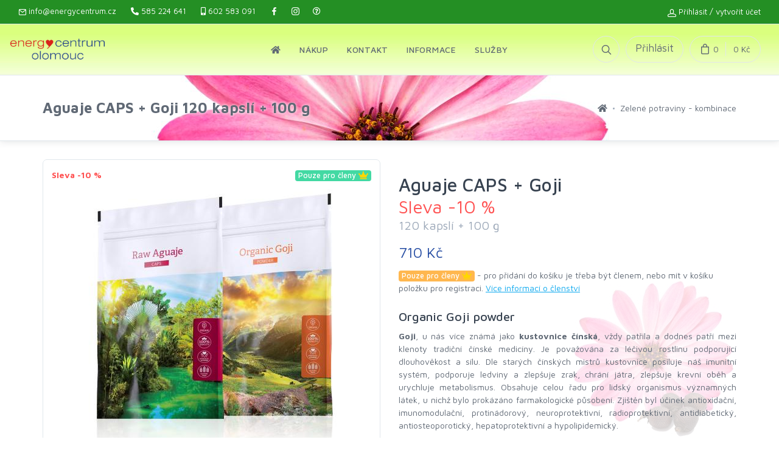

--- FILE ---
content_type: text/html; charset=utf-8
request_url: https://www.energycentrum.cz/aguaje-caps-goji
body_size: 10038
content:
<!DOCTYPE html> <html lang="cs"> <head> <meta charset="utf-8"> <title>Aguaje CAPS + Goji 120 kapslí + 100 g | Energy centrum Olomouc</title> <link rel="canonical" href="https://www.energycentrum.cz/aguaje-caps-goji"/> <meta name="viewport" content="width=device-width, initial-scale=1.0, maximum-scale=1.0, user-scalable=no"/> <script>
	function logTest() {
	}
	(function(w,d,s,l,i){
		w[l]=w[l]||[];w[l].push({
			'gtm.start': new Date().getTime(),event:'gtm.js'});var f=d.getElementsByTagName(s)[0],
			j=d.createElement(s),dl=l!='dataLayer'?'&l='+l:'';j.async=true;j.src=
			'https://www.googletagmanager.com/gtm.js?id='+i+dl;f.parentNode.insertBefore(j,f);
	})(window,document,'script','dataLayer','GTM-KJWP326X');
</script> <link href="https://cdn.jsdelivr.net/gh/orestbida/cookieconsent@v3.1.0/dist/cookieconsent.css" rel="stylesheet"> <script src="https://cdn.jsdelivr.net/gh/orestbida/cookieconsent@v3.1.0/dist/cookieconsent.umd.js" defer></script> <script src="/js/ga.js?l" defer></script> <script>
	window.addEventListener('load', function () {
		logTest('GTM loaded');
		document.documentElement.classList.add('cc--light-funky');
		CookieConsent.run(cookieOptions);
		logTest("GTM Consent state: ", getConsentStateFromDataLayer());
	});
</script> <link rel="icon" href="/favicon.ico"> <link rel="shortcut icon" href="/favicon.ico" type="image/x-icon"> <link rel="apple-touch-icon" sizes="180x180" href="/apple-touch-icon.png"> <link rel="icon" type="image/png" sizes="32x32" href="/favicon-32x32.png"> <link rel="icon" type="image/png" sizes="16x16" href="/favicon-16x16.png"> <link rel="manifest" href="/site.webmanifest"> <link rel="mask-icon" href="/safari-pinned-tab.svg" color="#5bbad5"> <meta name="msapplication-TileColor" content="#da532c"> <meta name="theme-color" content="#ffffff"> <link rel="stylesheet" media="screen" href="/css/vendor.min.css?v=1"> <link rel="stylesheet" media="screen" href="/css/all.min.css"> <link rel="stylesheet" media="screen" href="/css/fontawesome.min.css"> <link id="mainStyles" rel="stylesheet" media="screen" href="/css/styles.min.css?v=1"> <link href="/css/styly.css?f" rel="stylesheet" media="screen"> <link href="/css/spolecne.css?f" rel="stylesheet" media="screen"> <link href="/css/colorbox.css" rel="stylesheet" media="screen"> <script src="/js/modernizr.min.js"></script> </head> <body> <noscript> <iframe src="https://www.googletagmanager.com/ns.html?id=GTM-KJWP326X" height="0" width="0" style="display:none;visibility:hidden"></iframe> </noscript> <div class="offcanvas-container" id="mobile-menu"> <nav class="offcanvas-menu"> <ul class="menu"> <li><span><a href="/">Úvod</a><span class="sub-menu-toggle"></span></span></li><li class="has-children"><span><a href="#">Nákup</a><span class="sub-menu-toggle"></span></span><ul class="offcanvas-submenu"><li><a href="/prihlasit">Přihlásit / vytvořit účet</a></li><li><hr></li><li><a href="/akce-mesice">Akční nabídka</a></li><li><a href="/produkty">Všechny produkty</a></li><li><a href="/clenstvi">Členství v klubu Energy</a></li><li><hr></li><li><a href="/napoveda">Nápověda</a></li><li><a href="/obchodni-podminky">Obchodní podmínky</a></li><li><a href="/gdpr">Ochrana osobních údajů</a></li></ul></li><li class="has-children"><span><a href="#">Kontakt</a><span class="sub-menu-toggle"></span></span><ul class="offcanvas-submenu"><li><a href="/kontakt">Kontakt</a></li><li><a href="/lide">Lidé v Energy Olomouc</a></li><li><a href="/o-nas">O nás</a></li></ul></li><li class="has-children"><span><a href="#">Informace</a><span class="sub-menu-toggle"></span></span><ul class="offcanvas-submenu"><li><a href="/clanky">Články</a></li><li><a href="/zdravi">Zdravotní obtíže</a></li><li><a href="/magazin-vitae">Magazín Vitae</a></li><li><a href="/hravou-formou">Hravou formou</a></li></ul></li><li class="has-children"><span><a href="#">Služby</a><span class="sub-menu-toggle"></span></span><ul class="offcanvas-submenu"><li><a href="/kalendar-akci">Kalendář akcí</a></li><li><a href="/lide">Lidé v Energy Olomouc</a></li><li><hr></li><li><a href="/sluzba-poradna-lekare">Poradna lékaře</a></li><li><a href="/sluzba-eav-mereni-supertronicem">Měření přístrojem Supertronik</a></li><li><a href="/sluzba-automaticka-kresba">Automatická kresba</a></li></ul></li> </ul> </nav> </div> <div class="topbar"> <div class="topbar-column"> <a class="hidden-md-down" href="/cdn-cgi/l/email-protection#046d6a626b44616a6176637d67616a707671692a677e"><i class="icon-mail"></i>&nbsp;<span class="__cf_email__" data-cfemail="7b12151d143b1e151e091c02181e150f090e16551801">[email&#160;protected]</span></a> <a class="hidden-md-down" href="tel:585224641"><i class="fas fa-phone-alt"></i>&nbsp;585 224 641</a> <a href="tel:602583091"><i class="fas fa-mobile-alt"></i>&nbsp;602 583 091</a> <a class="social-button shape-none sb-dark" href="https://www.facebook.com/pages/Energycentrum-Olomouc/305070869547105" target="_blank"><i class="socicon-facebook"></i></a> <a class="social-button shape-none sb-dark" href="https://www.instagram.com/energy.olomouc/" target="_blank"><i class="socicon-instagram"></i></a> <a href="/napoveda" class="social-button shape-none sb-dark" target="_blank"><i class="far fa-question-circle" title="Zobrazí nápovědu ke stránkám v nové záložce"></i></a> </div> <div class="topbar-column"> <i class="icon-head"></i> <a href="/prihlasit" class="ml-0" data-toggle="modal" data-target="#dlgPrihlaseni"> Přihlásit</a> / <a href="/registrace" class="ml-0">vytvořit účet</a> </div> </div> <header class="navbar navbar-sticky"> <form action="/aguaje-caps-goji" method="post" id="frm-searchForm" class="site-search"> <input type="text" name="term" placeholder="Zadejte hledaný výraz, stačí části slov, např. chlo akce..." value="" id="searchTerm" autocomplete="off"> <div class="search-tools"><span class="clear-search">Smazat</span><span class="close-search"><i class="icon-cross"></i></span></div> <input type="hidden" name="_do" value="searchForm-submit"></form> <div class="site-branding"> <div class="inner"> <a class="offcanvas-toggle menu-toggle" href="#mobile-menu" data-toggle="offcanvas"></a> <a href="/" class="site-logo logo-desktop"><img src="/img/logo-ec.png" alt="Energy centrum Olomouc"></a> <a href="/" class="site-logo logo-mobile"><img src="/img/logo-ec-sm.png" alt="Energy centrum Olomouc"></a> </div> </div> <nav class="site-menu"> <ul> <li><a href="/"><span class="fa fa-home" title="Přejít na úvodní stránku"></span></a></li><li class="menu-item-has-children"><a href="#"><span>Nákup</span></a><ul class="sub-menu"><li><a href="/prihlasit">Přihlásit / vytvořit účet</a></li><li><hr></li><li><a href="/akce-mesice">Akční nabídka</a></li><li><a href="/produkty">Všechny produkty</a></li><li><a href="/clenstvi">Členství v klubu Energy</a></li><li><hr></li><li><a href="/napoveda">Nápověda</a></li><li><a href="/obchodni-podminky">Obchodní podmínky</a></li><li><a href="/gdpr">Ochrana osobních údajů</a></li></ul></li><li class="menu-item-has-children"><a href="#"><span>Kontakt</span></a><ul class="sub-menu"><li><a href="/kontakt">Kontakt</a></li><li><a href="/lide">Lidé v Energy Olomouc</a></li><li><a href="/o-nas">O nás</a></li></ul></li><li class="menu-item-has-children"><a href="#"><span>Informace</span></a><ul class="sub-menu"><li><a href="/clanky">Články</a></li><li><a href="/zdravi">Zdravotní obtíže</a></li><li><a href="/magazin-vitae">Magazín Vitae</a></li><li><a href="/hravou-formou">Hravou formou</a></li></ul></li><li class="menu-item-has-children"><a href="#"><span>Služby</span></a><ul class="sub-menu"><li><a href="/kalendar-akci">Kalendář akcí</a></li><li><a href="/lide">Lidé v Energy Olomouc</a></li><li><hr></li><li><a href="/sluzba-poradna-lekare">Poradna lékaře</a></li><li><a href="/sluzba-eav-mereni-supertronicem">Měření přístrojem Supertronik</a></li><li><a href="/sluzba-automaticka-kresba">Automatická kresba</a></li></ul></li> </ul> </nav> <div class="toolbar"> <div class="inner"> <div class="tools"> <div class="search"><i class="icon-search"></i></div> <div class="account login-jmeno" data-toggle="modal" data-target="#dlgPrihlaseni" title="Přihlásit se do e-shopu">Přihlásit</div> <div class="cart" id="snippet--kosik"> <a href="/kosik"></a><i class="icon-bag"></i><span class="count">0</span><span class="subtotal">0 Kč</span> <div class="toolbar-dropdown"> Váš nákupní košík je prázdný. </div> </div> </div> </div> </div> </header> <div class="modal fade" id="dlgPrihlaseni" tabindex="-1" role="dialog" aria-labelledby="Přihlášení do e-shopu" aria-hidden="true"> <div class="modal-dialog" role="document"> <div class="modal-content"> <form action="/aguaje-caps-goji" method="post" class="form-horizontal" id="frm-signInForm"> <div class="modal-header"> <h5 class="modal-title" id="exampleModalLabel">Přihlášení do e-shopu</h5> <button type="button" class="close" data-dismiss="modal" aria-label="Zavřít"> <span aria-hidden="true">&times;</span> </button> </div> <div class="modal-body"> <div class="form-group input-group"> <input name="email" id="frm-signInForm-email" data-nette-rules='[{"op":":filled","msg":"Toto pole je vyžadováno."},{"op":":minLength","msg":"Zadejte prosím alespoň 2 znaků.","arg":2}]' class="form-control" type="email" placeholder="E-mail" required=""> <span class="input-group-addon"><i class="icon-mail"></i></span> </div> <div class="form-group input-group"> <input name="password" id="frm-signInForm-password" data-nette-rules='[{"op":":filled","msg":"Toto pole je vyžadováno."}]' class="form-control" type="password" placeholder="Heslo - rozlišuje malá a velká písmena" required=""> <span class="input-group-addon"><i class="icon-lock"></i></span> </div> <div class="d-flex flex-wrap justify-content-between"> <div class="custom-control custom-checkbox"> <input name="remember" class="custom-control-input" type="checkbox" id="remember_me" checked="checked"> <label class="custom-control-label" for="remember_me">Zapamatovat (nepoužívejte na veřejném počítači)</label> </div> </div> </div> <div class="modal-footer justify-content-around"> <div class="float-left"> Pokud nemáte účet, <strong><a href="/registrace">vytvořte ho zde</a></strong>.<br> <a href="/zakaznik/obnova-hesla">Zapomenuté heslo</a> </div> <div class="float-right text-center text-sm-right"> <button class="btn btn-success margin-bottom-none" type="submit">Přihlásit</button> </div> </div> <div> <div class="alert alert-success d-flex flex-row"> <i class="fa fa-question-circle fa-2x float-left mr-2 align-self-center"></i> <div> TIP: Nevíte si rady s přihlášením / vytvořením účtu (registrací) - <a href="/napoveda/registrace" class="text-bold">podívejte se do nápovědy</a>. A nebo nám zavolejte: <a href="tel:602583091" class="text-nowrap"><i class="fas fa-mobile-alt"></i>&nbsp;602 583 091</a> </div> </div> </div> <input type="hidden" name="_do" value="signInForm-submit"></form> </div> </div> </div> <div class="modal fade" id="dlgWarning" tabindex="-1" role="dialog" aria-labelledby="dlgWarning" aria-hidden="true"> <div class="modal-dialog modal-notify modal-warning" role="document"> <div class="modal-content"> <div class="modal-header"> <p id="idWarningHead" class="heading moda">Warning</p> <button type="button" class="close" data-dismiss="modal" aria-label="Close"> <span aria-hidden="true" class="white-text">&times;</span> </button> </div> <div id="idWarningBody" class="modal-body"> Content </div> <div class="modal-footer justify-content-center"> <a type="button" class="btn btn-warning" data-dismiss="modal">OK</a> </div> </div> </div> </div> <div id="snippet--clenske"> </div> <div class="modal fade" id="dlgClenstviInfo" tabindex="-1" role="dialog" aria-labelledby="dlgClenstviInfo" aria-hidden="true"> <div class="modal-dialog modal-notify" role="document"> <div class="modal-content"> <div class="modal-header bg-success"> <p class="heading moda">Informace o výhodách členství <i class="fa fa-pro-cleny" title="Pro členy"></i></p> <button type="button" class="close" data-dismiss="modal" aria-label="Close"> <span aria-hidden="true" class="white-text">&times;</span> </button> </div> <div class="modal-body"> <div id="body" class="tab-pane fade active show" role="tabpanel"> <ul> <li><strong>Rozšířené informace</strong> o produktech <strong>ke studijním účelům</strong></li> <li>Členství <strong>nezavazuje</strong> k žádným povinnostem či povinným odběrům</li> <li>Exkluzivní <strong>měsíční akce</strong> či výjimečné <strong>jednorázové akce</strong></li> <li><strong>Produkty za 1 Kč </strong>při nákupu nad<strong>, <a href="/clenstvi?salus">věrnostní bonus Salus</a></strong><strong><br /></strong></li> <li>Zaručeny <strong>zvýhodněné členské ceny</strong> na všech klubech a konzultačních centrech Energy</li> <li><strong>Informovanost</strong> o novinkách a aktualitách</li> <li><strong>Magazín Vitae zdarma</strong> do Vaší schránky + přístup k <a href="https://www.energycentrum.cz/magazin-vitae"><strong>archivu všech starších čísel od r. 2015</strong> v PDF</a>!</li> <li><strong>Výhodnější doplňkové služby jako např. poradna lékaře, měření Supertronikem, přednášky, ...</strong></li> <li>Členství je <strong>platné vždy na 1 rok</strong> za symbolický <strong>poplatek 99 Kč k nákupu</strong> v minimální <strong>hodnotě 390 Kč </strong> v členských cenách. <ul> <li><em><strong>Obnova na rok</strong>: před skončením platnosti je možné členství obnovit po zaplacení reg. poplatku <strong>99 Kč</strong> s nákupem v min. hodnotě <strong>300 Kč</strong> v členských cenách. </em></li> <li><em><strong>Obnova na dva roky:</strong> nově také můžete obnovit členství na další 2 roky za poplatek <strong>178 Kč</strong> a nákup v min. hodnotě <strong>600 Kč</strong><br /></em></li> </ul> </li> </ul> </div> </div> <div class="modal-footer justify-content-center"> <a href="/aguaje-caps-goji?do=addClen" type="button" class="btn btn-success ajax" rel="nofollow">Chci výhody členství</a> <a type="button" class="btn btn-secondary" data-dismiss="modal">Ne, děkuji</a> </div> </div> </div> </div> <div class="modal fade" id="dlgCenyDopravy" tabindex="-1" role="dialog" aria-labelledby="dlgCenyDopravy" aria-hidden="true"> <div class="modal-dialog modal-notify" role="document"> <div class="modal-content"> <div class="modal-header bg-success"> <p class="heading moda">Ceny dopravy</p> <button type="button" class="close" data-dismiss="modal" aria-label="Close"> <span aria-hidden="true" class="white-text">&times;</span> </button> </div> <div class="modal-body"> <div> <h3><i class="fa fa-truck"></i> Ceny za dopravu jsou následující</h3> <table class="table table-responsive"> <tr> <td>Hodnota objednávky</td> <td class="text-right">Cena za dopravu *</td> </tr> <tr> <td>Do 500 Kč</td> <td class="text-right">99 Kč</td> </tr> <tr> <td>Do 2000 Kč</td> <td class="text-right">50 Kč</td> </tr> <tr> <td>Nad 2000 Kč</td> <td class="text-right">0 Kč</td> </tr> </table> <p> <strong>Za dobírku si účtujeme 30 Kč.</strong> U hodnoty objednávky <strong>nad 2000 Kč</strong> máte dobírku <strong>zdarma</strong>. </p> <p> <strong class="text-danger">* Upozornění:</strong> Za některé <strong class="text-danger">speciální zboží</strong> si můžeme účtovat dopravné <strong class="text-danger">99 Kč navíc</strong>, kvůli vyšším nákladům na dopravu (křehké či nadměrné zboží) <strong class="text-danger">bez ohledu na výši objednávky</strong>. Informaci o navýšení naleznete v detailu produktu + košíku / pokladně u produktu. </p> <p> <strong>Osobní odběr</strong> je <strong>zdarma</strong> vždy. Více informací naleznete v <a href="/obchodni-podminky" target="_blank" title="Otevře odkaz v nové záložce"> <strong>obchodních podmínkách</strong> <i class="fa fa-external-link-alt"></i> </a> </p> </div> </div> <div class="modal-footer justify-content-center"> <a type="button" class="btn btn-secondary" data-dismiss="modal">Zavřít</a> </div> </div> </div> </div> <div class="modal inmodal" id="dlgClenskyProdukt" tabindex="-1" role="dialog" aria-hidden="true"> <div class="modal-dialog modal-dialog-scrollable modal-xl" role="document"> <div id="snippet-dlgClenskyProdukt-"> <div class="modal-content"> <div class="modal-content"> <div class="modal-header"> <h5 class="modal-title">Zakoupit včetně členství na rok (12 345 Kč + 99 Kč)?</h5> <button type="button" class="close" data-dismiss="modal" aria-label="Zavřít"> <span aria-hidden="true">&times;</span> </button> </div> <div class="modal-body"> <h3 class="bg-success text-white p-1"> Abyste mohli nakoupit <strong> za 12 345 Kč</strong>, je třeba být <strong>členem klubu energy</strong>.<br> </h3> <h4>Členstvím získáte následující výhody:</h4> <div id="body" class="tab-pane fade active show" role="tabpanel"> <ul> <li><strong>Rozšířené informace</strong> o produktech <strong>ke studijním účelům</strong></li> <li>Členství <strong>nezavazuje</strong> k žádným povinnostem či povinným odběrům</li> <li>Exkluzivní <strong>měsíční akce</strong> či výjimečné <strong>jednorázové akce</strong></li> <li><strong>Produkty za 1 Kč </strong>při nákupu nad<strong>, <a href="/clenstvi?salus">věrnostní bonus Salus</a></strong><strong><br /></strong></li> <li>Zaručeny <strong>zvýhodněné členské ceny</strong> na všech klubech a konzultačních centrech Energy</li> <li><strong>Informovanost</strong> o novinkách a aktualitách</li> <li><strong>Magazín Vitae zdarma</strong> do Vaší schránky + přístup k <a href="https://www.energycentrum.cz/magazin-vitae"><strong>archivu všech starších čísel od r. 2015</strong> v PDF</a>!</li> <li><strong>Výhodnější doplňkové služby jako např. poradna lékaře, měření Supertronikem, přednášky, ...</strong></li> <li>Členství je <strong>platné vždy na 1 rok</strong> za symbolický <strong>poplatek 99 Kč k nákupu</strong> v minimální <strong>hodnotě 390 Kč </strong> v členských cenách. <ul> <li><em><strong>Obnova na rok</strong>: před skončením platnosti je možné členství obnovit po zaplacení reg. poplatku <strong>99 Kč</strong> s nákupem v min. hodnotě <strong>300 Kč</strong> v členských cenách. </em></li> <li><em><strong>Obnova na dva roky:</strong> nově také můžete obnovit členství na další 2 roky za poplatek <strong>178 Kč</strong> a nákup v min. hodnotě <strong>600 Kč</strong><br /></em></li> </ul> </li> </ul> </div> </div> <div class="modal-footer justify-content-center"> <a href="/aguaje-caps-goji?do=dlgClenskyProdukt-koupit" type="button" class="btn btn-success ajax" rel="nofollow"> <i class="fa fa-pro-cleny" title="Pro členy"></i> Vložit do košíku včetně členství </a> <a type="button" class="btn btn-secondary" data-dismiss="modal">Ne, děkuji</a> <div class="ml-2"> Již jste členem? <br> <a href="/prihlasit">Přihlásit</a> / <a href="/registrace">vytvořit účet</a> </div> </div> </div> </div> </div> </div> </div> <div class="modal inmodal" id="dlgClenstviObnova" tabindex="-1" role="dialog" aria-hidden="true"> <div class="modal-dialog" role="document"> <div id="snippet-dlgClenstviObnova-"> <div class="modal-content"> </div> </div> </div> </div> <div class="modal inmodal" id="dlgClanekControl" tabindex="-1" role="dialog" aria-hidden="true"> <div class="modal-dialog modal-dialog-scrollable modal-xl" role="document"> <div id="snippet-dlgClanek-"> <div class="modal-content"> <div class="modal-content"> <div class="modal-header"> <h5 class="modal-title"></h5> <button type="button" class="close" data-dismiss="modal" aria-label="Zavřít"> <span aria-hidden="true">&times;</span> </button> </div> <div class="modal-body"> </div> <div class="modal-footer justify-content-center"> <button type="button" class="btn btn-default float-right btn-sm" data-dismiss="modal">Zavřít</button> </div> </div> </div> </div> </div> </div> <div class="offcanvas-wrapper"> <div id="snippet--flashes"> </div> <div class="page-title" style="background: #fff url(/images/titles/aguaje\.jpg) no-repeat center bottom"> <div class="container"> <div class="column"> <h1>Aguaje CAPS + Goji 120 kapslí + 100 g</h1> </div> <div class="column"> <ul class="breadcrumbs"> <li><a href="/" title="Úvodní strana"><i class="fa fa-home"></i></a></li> <li class="separator">&nbsp;</li> <li><a href="/zelene-potraviny-kombinace">Zelené potraviny - kombinace</a></li> </ul> </div> </div> </div> <div class="container padding-bottom-3x mb-1"> <img id="rep_image" src="/images/rep_images/aguaje.jpg" class="hidden-xs-down"> <div class="row vyrobek" itemscope itemtype="https://schema.org/Product"> <div itemprop="brand" itemtype="https://schema.org/Brand" itemscope> <meta itemprop="name" content="Energy Group a.s."/> </div> <div class="col-md-6"> <div class="product-gallery"> <div class="info-left"> <div class="sleva">Sleva -10 %</div> </div> <div class="info-right"> <span class="badge badge-success">Pouze pro členy <i class="fa fa-pro-cleny"></i></span> </div> <div class="text-center"> <img src="/img/prod/lg/aguaje-caps-goji.jpg" alt="Aguaje CAPS + Goji" itemprop="image"> </div> </div> </div> <div class="col-md-6"> <div class="padding-top-2x mt-2 hidden-md-up"></div> <h2 class="padding-top-1x" itemprop="name">Aguaje CAPS + Goji <div class="sleva">Sleva -10 %</div> <div class="h4 text-muted text-normal">120 kapslí + 100 g</div> </h2> <div class="price h3" itemprop="offers" itemscope itemtype="https://schema.org/Offer"> 710 Kč <meta itemprop="availability" href="https://schema.org/InStock" content="inStock"><meta itemprop="price" content="710"><meta itemprop="priceCurrency" content="CZK"><meta itemprop="priceValidUntil" content="2026-01-31"><meta itemprop="url" content="/aguaje-caps-goji"> </div> <div class="margin-bottom-1x"> <span class="badge badge-warning">Pouze pro členy <i class="fa fa-pro-cleny" title="Pro členy"></i></span> - pro přidání do košíku je třeba být členem, nebo mít v košíku položku pro registraci. <a href="/clenstvi" data-toggle="modal" data-target="#dlgClenstviInfo" title="Zobrazí výhody členství">Více informací o členství</a> </div> <div class="text-justify" itemprop="description"><h4>Organic Goji powder</h4><div><p style="text-align: justify;"><strong>Goji</strong>, u nás více známá jako <strong>kustovnice čínská</strong>, vždy patřila a dodnes patří mezi klenoty tradiční čínské medicíny. Je považována za léčivou rostlinu podporující dlouhověkost a sílu. Dle starých čínských mistrů kustovnice posiluje náš imunitní systém, podporuje ledviny a zlepšuje zrak, chrání játra, zlepšuje krevní oběh a urychluje metabolismus. Obsahuje celou řadu pro lidský organismus významných látek, u nichž bylo prokázáno farmakologické působení. Zjištěn byl účinek antioxidační, imunomodulační, protinádorový, neuroprotektivní, radioprotektivní, antidiabetický, antiosteoporotický, hepatoprotektivní a hypolipidemický.</p> <ul> <li>známá jako kustovnice</li> <li>původem z čistých tibetských údolí</li> <li>mimořádná svou kvalitou</li> </ul></div><h4>Raw Aguaje CAPS</h4><div><p style="text-align: justify;">Uprostřed pralesů v povodí jihoamerických řek Amazonka a Orinoko roste palma mauritia, jedna z nejkrásnějších palem na Zemi. Po staletí místní obyvatelé věří, že křivky jejího kmene, kyprost zpeřených listů a souměrnost koruny poskytují skrze její plody dokonalou esenci ženskosti a krásy. Obsahuje především fytoestrogeny, rostlinné látky strukturou podobné ženským hormonům. Napomáhají vyrovnávat přirozenou hormonální hladinu, velmi dobře působí při menopauze, zvyšují libido u žen, podporují zvětšení prsou a správné formování hýždí. Mimo to působí proti vypadávání vlasů a podporují jejich lesk. U žen také aguaje pomáhá odstranit migrény, problémy s pletí a osteoporózou.</p> <ul> <li>posvátná palma amazonských indiánů</li> <li>ženskost a krása</li> </ul></div></div> <div class="row margin-top-1x"> <div class="col-sm-3"> <div class="form-group"> <a href="/aguaje-caps-goji?pid=518&amp;do=showDlgClenskyProdukt" class="ajax btn btn-success"> <i class="fa fa-pro-cleny" title="Pro členy"></i> Do košíku...</a> </div> </div> </div> <hr class="mb-3"> <div class="padding-bottom-1x mb-2"> <img src="/img/pdf.png" width="32" alt="PDF"> Prospekt (příbalový leták) ke stažení (6.84 MB). <br> Pro stažení je nutno se <a href="/prihlasit" data-toggle="modal" data-target="#dlgPrihlaseni" title="Přihlásit se do e-shopu">přihlásit</a> a být členem klubu Energy. <a href="/clenstvi" data-toggle="modal" data-target="#dlgClenstviInfo">Zobrazit výhody členství <i class="fa fa-pro-cleny"></i></a>. </div> <div class="padding-bottom-1x mb-2"><span class="text-medium">Kategorie:&nbsp;</span> <ul> <li><a href="/zelene-potraviny" class="navi-link">Zelené potraviny</a></li> <li><a href="/zelene-potraviny-kombinace" class="navi-link">Zelené potraviny - kombinace</a></li> </ul> </div> <div class="d-flex flex-wrap justify-content-between"> </div> </div> </div> <!-- Product Tabs--> <div id="tabs" class="row padding-top-3x mb-3"> <div class="col-lg-10 offset-lg-1"> <ul class="nav nav-tabs" role="tablist"> <li class="nav-item"><a class="nav-link" href="#articles" data-toggle="tab" role="tab">Zkušenosti, články <sup>3</sup></a></li> <li class="nav-item"><a class="nav-link" href="#related" data-toggle="tab" role="tab">Související <sup>2</sup></a></li> <li class="nav-item"><a class="nav-link tab-slevy" href="#discounts" data-toggle="tab" role="tab">Slevy <sup>3</sup></a></li> </ul> <div class="tab-content"> <div class="tab-pane fade" id="articles" role="tabpanel"> <table class="table table-hover table-striped seznam-clanku"> <tr> <th>Datum zveřejnění</th> <th>Titulek</th> </tr> <tr> <td>03. 04. 2023</td> <td> <h5> <a href="/clanek/624_ucinky-zelenych-potravin-a-terapeutickych-oleju?pouziti=163"> Účinky zelených potravin a terapeutických olejů <i class="fa fa-pro-cleny" title="Pro členy"></i> </a> </h5> <p>Obsah pouze pro členy</p> </td> </tr> <tr> <td>01. 05. 2020</td> <td> <div class="float-right ml-2 pouziti-thumb" style="background-image: url('https\:\/\/www\.energycentrum\.cz\/images\/clanky\/maca-aguaje\.jpg')"></div> <h5> <a href="/clanek/602_aguaje-a-maca-zenske-a-muzske-kvality-v-nas?pouziti=163"> Aguaje a Maca - ženské a mužské kvality v nás </a> </h5> <p>Peruánci láskyplně nazývají Stromem života Mauricii převislou (Aguaje) - vzrostlou palmu, jež jim po tisíciletí přinášela nesmírný užitek. Domorodí indiáni ji považují za posvátnou, možná pro její úzké spojení s Matkou Zemí. Tvrdé a náročné podmínky, kterým Maca musí čelit, předpokládají…</p> </td> </tr> <tr> <td>01. 03. 2019</td> <td> <div class="float-right ml-2 pouziti-thumb" style="background-image: url('https\:\/\/www\.energycentrum\.cz\/images\/clanky\/ZP-s\.jpg')"></div> <h5> <a href="/clanek/562_vyberte-si-zelene-potraviny-primo-na-telo?pouziti=163"> Vyberte si ZELENÉ POTRAVINY přímo na tělo! </a> </h5> <p>Účinnost zelených potravin je často zbytečně podceňována. Možná v domnění, že jsou to potraviny a ne léky. A to je mylná představa. Japonci tvrdí, že žena z kuchyně vládne nad životem a smrtí všech členů rodiny. Tímto ani ne příliš nadneseným rčením se upozorňuje na to, že se nesmí podceňovat…</p> </td> </tr> </table> </div> <div class="tab-pane fade" id="related" role="tabpanel"> <div class="row"> <div class="owl-carousel" data-owl-carousel="{ &quot;nav&quot;: true, &quot;slideBy&quot;: 4, &quot;dots&quot;: true, &quot;margin&quot;: 30, &quot;responsive&quot;: { &quot;0&quot;:{ &quot;items&quot;:1 },&quot;576&quot;:{ &quot;items&quot;:2 },&quot;768&quot;:{ &quot;items&quot;:3 },&quot;991&quot;:{ &quot;items&quot;:4 },&quot;1200&quot;:{ &quot;items&quot;:4 }} }"> <div class="grid-item"> <div class="product-card"> <div class="float-right"> </div> <a href="/organic-goji-powder" class="product-thumb"><img src="/img/prod/md/organic-goji-powder.jpg" alt="Organic Goji powder"></a> <h3 class="product-title"><a href="/organic-goji-powder">Organic Goji powder</a></h3> <h4 class="product-price"> 499 Kč </h4> <div class="product-buttons"> <div id="snippet-basketControl-175-"> <div class="row do-kosiku"> <div class="col-12"> <a href="/aguaje-caps-goji?basketControl-175-pid=175&amp;do=basketControl-175-add" class="btn btn-sm ajax btn-success" rel="nofollow"> Do košíku </a> </div> </div> </div> </div> </div> </div> <div class="grid-item"> <div class="product-card"> <div class="float-right"> </div> <a href="/raw-aguaje-caps" class="product-thumb"><img src="/img/prod/md/aguaje_caps.jpg" alt="Raw Aguaje CAPS"></a> <h3 class="product-title"><a href="/raw-aguaje-caps">Raw Aguaje CAPS</a></h3> <h4 class="product-price"> 499 Kč </h4> <div class="product-buttons"> <div id="snippet-basketControl-495-"> <div class="row do-kosiku"> <div class="col-12"> <a href="/aguaje-caps-goji?basketControl-495-pid=495&amp;do=basketControl-495-add" class="btn btn-sm ajax btn-success" rel="nofollow"> Do košíku </a> </div> </div> </div> </div> </div> </div> </div> </div> </div> <div class="tab-pane fade" id="discounts" role="tabpanel"> <div class="row"> <div class="owl-carousel" data-owl-carousel="{ &quot;nav&quot;: true, &quot;slideBy&quot;: 4, &quot;dots&quot;: true, &quot;margin&quot;: 30, &quot;responsive&quot;: { &quot;0&quot;:{ &quot;items&quot;:1 },&quot;576&quot;:{ &quot;items&quot;:2 },&quot;768&quot;:{ &quot;items&quot;:3 },&quot;991&quot;:{ &quot;items&quot;:4 },&quot;1200&quot;:{ &quot;items&quot;:4 }} }"> <div class="grid-item"> <div class="product-card"> <div class="product-badge sleva" title="Sleva -10 %">-10 %</div> <div class="float-right"> <i class="fa fa-pro-cleny" title="Pro členy"></i> </div> <a href="/aguaje-caps-matcha" class="product-thumb"><img src="/img/prod/md/aguaje-caps-matcha.jpg" alt="Aguaje CAPS + Matcha"></a> <h3 class="product-title"><a href="/aguaje-caps-matcha">Aguaje CAPS + Matcha</a></h3> <h4 class="product-price"> 661 Kč </h4> <div class="product-buttons"> <div id="snippet-basketControl-520-"> <div class="row do-kosiku"> <div class="col-12"> <a href="/aguaje-caps-goji?pid=520&amp;do=showDlgClenskyProdukt" class="ajax btn btn-success"> <i class="fa fa-pro-cleny" title="Pro členy"></i> Do košíku...</a> </div> </div> </div> </div> </div> </div> <div class="grid-item"> <div class="product-card"> <div class="product-badge sleva" title="Sleva -10 %">-10 %</div> <div class="float-right"> <i class="fa fa-pro-cleny" title="Pro členy"></i> </div> <a href="/aguaje-caps-sea-berry-powder" class="product-thumb"><img src="/img/prod/md/aguaje-caps-sea-berry.jpg" alt="Aguaje CAPS + Sea Berry POWDER"></a> <h3 class="product-title"><a href="/aguaje-caps-sea-berry-powder">Aguaje CAPS + Sea Berry POWDER</a></h3> <h4 class="product-price"> 710 Kč </h4> <div class="product-buttons"> <div id="snippet-basketControl-519-"> <div class="row do-kosiku"> <div class="col-12"> <a href="/aguaje-caps-goji?pid=519&amp;do=showDlgClenskyProdukt" class="ajax btn btn-success"> <i class="fa fa-pro-cleny" title="Pro členy"></i> Do košíku...</a> </div> </div> </div> </div> </div> </div> <div class="grid-item"> <div class="product-card"> <div class="product-badge sleva" title="Sleva -10 %">-10 %</div> <div class="float-right"> <i class="fa fa-pro-cleny" title="Pro členy"></i> </div> <a href="/raw-aguaje-caps-2set" class="product-thumb"><img src="/img/prod/md/aguaje-caps-2set.jpg" alt="Raw Aguaje CAPS 2set"></a> <h3 class="product-title"><a href="/raw-aguaje-caps-2set">Raw Aguaje CAPS 2set</a></h3> <h4 class="product-price"> 710 Kč </h4> <div class="product-buttons"> <div id="snippet-basketControl-516-"> <div class="row do-kosiku"> <div class="col-12"> <a href="/aguaje-caps-goji?pid=516&amp;do=showDlgClenskyProdukt" class="ajax btn btn-success"> <i class="fa fa-pro-cleny" title="Pro členy"></i> Do košíku...</a> </div> </div> </div> </div> </div> </div> </div> </div> </div> </div> </div> </div> </div> <footer class="site-footer"> <div class="container"> <div class="row"> <div class="col-lg-3 col-md-6"> <section class="widget widget-light-skin"> <h3 class="widget-title">Kontakt</h3> <table class="text-white"> <tr> <td>Telefon:</td> <td><a class="navi-link-light" href="tel:585224641">585 224 641</a></td> </tr> <tr> <td>Mobil:</td> <td><a class="navi-link-light" href="tel:602583091">602 583 091</a></td> </tr> </table> <table class="oteviraci-doba"> <tr> <td colspan="2">Otevírací doba:</td> </tr> <tr> <th>Po</th> <td>9.00 - 12.30, 13.30 - 18.00</td> </tr> <tr> <th>Út</th> <td>9.00 - 12.30, 13.30 - 16.00</td> </tr> <tr> <th>St</th> <td>9.00 - 12.30, 13.30 - 18.00</td> </tr> <tr> <th>Čt</th> <td>9.00 - 12.30, 13.30 - 16.00</td> </tr> <tr> <th>Pá</th> <td>9.00 - 13.00</td> </tr> </table> <a class="navi-link-light" href="/cdn-cgi/l/email-protection#d6bfb8b0b996b3b8b3a4b1afb5b3b8a2a4a3bbf8b5ac"><span class="__cf_email__" data-cfemail="c3aaada5ac83a6ada6b1a4baa0a6adb7b1b6aeeda0b9">[email&#160;protected]</span></a><br> <a href="/kontakt" class="navi-link-light">Palackého 642/13, Olomouc</a><br> <a class="social-button shape-circle sb-facebook sb-light-skin" href="https://www.facebook.com/energy.olomouc/" target="_blank"><i class="socicon-facebook"></i></a> <a class="social-button shape-circle sb-instagram sb-light-skin" href="https://www.instagram.com/energy.olomouc/" target="_blank"><i class="socicon-instagram"></i></a> </section> </div> <div class="col-lg-6 col-md-6"> <section class="widget widget-links widget-light-skin"> <h3 class="widget-title">Proč nakupovat u nás</h3> <ul class="list-unstyled text-sm text-white"> <li>K výrobkům poskytujeme odborné poradenství</li> <li>Veškeré zboží skladem</li> <li>Zboží expedujeme nejpozději následující pracovní den (dle otevírací doby)</li> <li>Jsme přímí zástupci společnosti Energy Czech Republic a.s.</li> </ul> </section> </div> <div class="col-lg-3 col-md-6"> <section class="widget widget-links widget-light-skin"> <h3 class="widget-title mt-2">Další informace</h3> <ul> <li><a href="/download/cenik">Ceník zákaznický v PDF <i class="fa fa-download"></i></a></li> <li><a href="/download/cenik-veterina">Veterina zákaznický <i class="fa fa-download"></i></a></li> <li><a href="/download/prehled-produktu">Přehled produktů v PDF <i class="fa fa-download"></i></a></li> <li> <a href="/prihlasit" class="ml-0" data-toggle="modal" data-target="#dlgPrihlaseni"> Přihlášení</a><span class="white"> / </span> <a href="/registrace" class="ml-0">registrace</a> </li> <li><a href="/clenstvi">Členství v klubu Energy</a></li> <li><a href="/obchodni-podminky">Obchodní podmínky</a></li> <li><a href="/gdpr">Ochrana osobních údajů</a></li> </ul> </section> </div> </div> <div class="row accepted-cards"> <div class="col-12 text-center"> <img src="/img/pay/gopay.png" alt="GoPay platební brána"> <img src="/img/pay/visa_safe.png" alt="Ochrana s pomocí 3D Secure: Verified by VISA"> <img src="/img/pay/mc_safe.png" alt="Ochrana s pomocí 3D Secure: MasterCard Secure Code"> <img src="/img/pay/visa.png" alt="Akceptujeme platební karty Visa"> <img src="/img/pay/visa_electron.png" alt="Akceptujeme platební karty Visa Electron"> <img src="/img/pay/mc.png" alt="Akceptujeme platební karty MasterCard"> <img src="/img/pay/maestro.png" alt="Akceptujeme platební karty Maestro"> </div> </div> <p class="footer-copyright">&copy; 2026 Energy centrum Olomouc. Tvořeno s&nbsp;<b class="text-danger">&#10084;</b></p> </div> </footer> </div> <a class="scroll-to-top-btn" href="#"><i class="icon-arrow-up"></i></a> <div class="site-backdrop"></div> <script data-cfasync="false" src="/cdn-cgi/scripts/5c5dd728/cloudflare-static/email-decode.min.js"></script><script src="/js/vendor.min.js?v=1"></script> <script src="/js/scripts.min.js?v=1"></script> <script src="/js/live-form-validation.js"></script> <script src="/js/nette.ajax.js" type="text/javascript"></script> <script src="/js/bootstrap-maxlength.min.js"></script> <script src="/js/jquery.colorbox-min.js"></script> <script src="/js/jquery.colorbox-cs.js?c"></script> <script src="/js/jquery.cookie.js"></script> <script src="/js/windea.shared.js?i" type="text/javascript"></script> <script src="/js/scripty.js?v=i"></script> <script type="text/javascript">
	$(document).ready(function () {
		$(".colorbox").colorbox();
	});
</script> <script defer src="https://static.cloudflareinsights.com/beacon.min.js/vcd15cbe7772f49c399c6a5babf22c1241717689176015" integrity="sha512-ZpsOmlRQV6y907TI0dKBHq9Md29nnaEIPlkf84rnaERnq6zvWvPUqr2ft8M1aS28oN72PdrCzSjY4U6VaAw1EQ==" data-cf-beacon='{"version":"2024.11.0","token":"5b56aa80598f43c8a321f127bc967f95","r":1,"server_timing":{"name":{"cfCacheStatus":true,"cfEdge":true,"cfExtPri":true,"cfL4":true,"cfOrigin":true,"cfSpeedBrain":true},"location_startswith":null}}' crossorigin="anonymous"></script>
</body> </html>

--- FILE ---
content_type: text/javascript
request_url: https://www.energycentrum.cz/js/jquery.colorbox-cs.js?c
body_size: -221
content:
/*
	jQuery Colorbox language configuration
	language: Czech (cs)
	translated by: Filip Novak
	site: mame.napilno.cz/filip-novak
*/
jQuery.extend(jQuery.colorbox.settings, {
	current: "{current} / {total}",
	previous: "&larr;",
	next: "&rarr;",
	close: "Zavřít",
	xhrError: "Obsah se nepodařilo načíst.",
	imgError: "Obrázek se nepodařilo načíst.",
	slideshowStart: "Spustit slideshow",
	slideshowStop: "Zastavit slideshow"
});